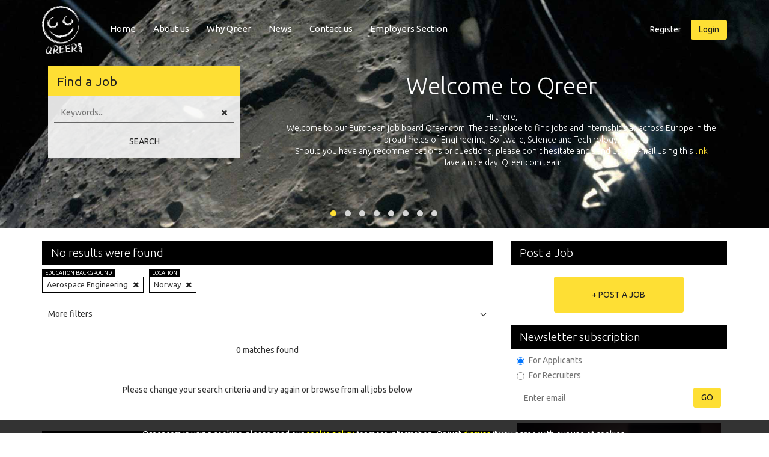

--- FILE ---
content_type: text/html; charset=UTF-8
request_url: https://www.qreer.com/engineering-jobs/aerospace-engineering/norway
body_size: 11860
content:
<!DOCTYPE html>
<html lang="en">
<head>
    <meta http-equiv="X-UA-Compatible" content="IE=edge">
    <meta name="viewport" content="width=device-width, initial-scale=1">
    <title> Aerospace Engineering Jobs in Norway</title>
    <meta name="keywords" content="jobs, technical, recruitment, european, vacancies, internships" />    <meta name="description" content="Qreer.com is a european-wide jobs board aimed at professional technical recruitment. Sign up for free." />    <meta http-equiv="Content-Type" content="text/html; charset=utf-8" />            <meta property="og:title" content=" Aerospace Engineering Jobs in Norway" />
        <meta property="og:type" content="website" />
        <meta property="og:url" content="https://www.qreer.com/engineering-jobs/aerospace-engineering/norway" />
        <meta property="og:image" content="https://www.qreer.com/img/square-logo.png" />
        <meta property="og:site_name" content="Qreer.com" />
        <meta property="twitter:image" content="https://www.qreer.com/img/square-logo.png" />
        
    <link rel="canonical" href="https://www.qreer.com/engineering-jobs/aerospace-engineering/norway" />        <script type="text/javascript">
        var base = '';
        var current_year = '2026';
        var controller = 'jobs';
        var countries = {"12":"Albania","13":"Andorra","14":"Armenia","15":"Austria","16":"Azerbaijan","17":"Belarus","10":"Belgium","18":"Bulgaria","19":"Croatia","20":"Cyprus","21":"Czech Republic","22":"Denmark","1":"England","23":"Estonia","24":"Finland","11":"France","25":"Georgia","6":"Germany","27":"Greece","26":"Hungary","28":"Iceland","4":"Ireland","29":"Italy","30":"Kazakhstan","31":"Latvia","32":"Liechtenstein","33":"Lithuania","34":"Luxembourg","35":"Macedonia","36":"Malta","37":"Moldova","38":"Monaco","39":"Montenegro","5":"Netherlands","40":"Norway","7":"Poland","9":"Portugal","41":"Romania","42":"Russia","43":"San Marino","2":"Scotland","44":"Serbia","45":"Slovakia","46":"Slovenia","8":"Spain","47":"Sweden","48":"Switzerland","49":"Turkey","50":"Ukraine","3":"Wales"};
        var candidateMode = false;        var m_auth = null;
        var m_flash= null;
    </script>
        <!-- Styles -->
    <link href="/css/screen.css" rel="stylesheet">

    <!-- HTML5 shim and Respond.js for IE8 support of HTML5 elements and media queries -->
    <!-- WARNING: Respond.js doesn't work if you view the page via file:// -->
    <!--[if lt IE 9]>
    <script src="https://oss.maxcdn.com/html5shiv/3.7.2/html5shiv.min.js"></script>
    <script src="https://oss.maxcdn.com/respond/1.4.2/respond.min.js"></script>
    <![endif]-->

</head>

<body>
    <script>
        (function(w,d,s,l,i){w[l]=w[l]||[];w[l].push({'gtm.start':
            new Date().getTime(),event:'gtm.js'});var f=d.getElementsByTagName(s)[0],
            j=d.createElement(s),dl=l!='dataLayer'?'&l='+l:'';j.async=true;j.src=
            'https://www.googletagmanager.com/gtm.js?id='+i+dl;f.parentNode.insertBefore(j,f);
        })(window,document,'script','dataLayer','GTM-WTFLK8Z');
    </script><noscript><iframe src="https://www.googletagmanager.com/ns.html?id=GTM-WTFLK8Z" height="0" width="0" style="display:none;visibility:hidden"></iframe></noscript>
    <div id="mobile-menu-block" class="mobile-menu">
        <a id="mobileMenuClose" class="mobile-close" href="javascript:void(0);"></a>
        <div class="mobile-user-prof">
            <div class="user-thumb">
	<a href="https://www.qreer.com" title="Qreer.com"><img src="/img/user-logout.png" alt="Qreer.com" title="Qreer.com" /></a>
</div>

<div class="user-login-links">
	<a href="/users/register" class="btn btn-primary btn-empty">Register</a>
	<div id="userMobLoginBox" class="btn btn-primary">Login</div>
</div>

<div class="login-box" id="mob-login-box">
	<form action="/users/login" name="login" id="userLoginMobile" novalidate="novalidate" method="post" accept-charset="utf-8"><div style="display:none;"><input type="hidden" name="_method" value="POST"/></div>	<div class="form-group">
		<input type="email" name="data[User][email]" title="Email" class="form-control" maxlength="255" required="required" placeholder="E-mail address" >
	</div>
	<div class="form-group">
		<input type="password" name="data[User][password]" title="Password" class="form-control" placeholder="Password" >
	</div>
	<div class="form-group">
		</div>
	<div class="row">
		<div class="col-xs-4">
			<button class="btn btn-primary" value="" type="submit">Login</button>
		</div>
		<div class="col-xs-8 pass-remind-box">
			<a href="/users/password-reminder">Forgot Password?</a>
		</div>
	</div>
	<div class="social-logins">
		<div class="social-text">Or use one of your social profiles</div>
		<a href="/users/social-profile/linkedin" title="LinkedIn" rel="nofollow"><div class="social-login-btn"><i class="fa fa-linkedin"></i></div></a>
		<a href="/users/social-profile/google" title="Google" rel="nofollow"><div class="social-login-btn"><i class="fa fa-google"></i></div></a>
		<a href="/users/social-profile/facebook" title="Facebook" rel="nofollow"><div class="social-login-btn"><i class="fa fa-facebook"></i></div></a>
	</div>
	</form>	<div class="mobile-login-close">Close <i class="fa fa-angle-down"></i></div>
</div>


<div>

</div>

        </div>
        <div class="mobile-nav">
            <ul>
                <li><a href="/">Home</a></li>
    <li><a href="/about">About us</a></li>
    <li><a href="/pages/view/13/why-choose-qreer">Why Qreer</a></li>
    <li><a href="http://blog.qreer.com">News</a></li>
    <li><a href="/contact">Contact us</a></li>
				<li><a href="/jobs/layout/agent">Employers Section</a></li>
		            </ul>
        </div>
    </div>
    <div id="wrapper">
        <header class="main">
            <nav class="navbar">
                <div class="container">
                    <div class="navbar-head">
                        <a id="mob-menu-ico" href="javascript: void(0);" class="menu-icon mobile-show"><i class="fa fa-navicon"></i></a>
                        <div class="logo"><a href="https://www.qreer.com" title="Qreer.com"><img src="/img/qreer-logo.png" height="80" alt="Qreer.com" title="Qreer.com" /></a></div>
                    </div>
                    <ul class="navbar-nav mobile-hide">
                            <li><a href="/">Home</a></li>
    <li><a href="/about">About us</a></li>
    <li><a href="/pages/view/13/why-choose-qreer">Why Qreer</a></li>
    <li><a href="http://blog.qreer.com">News</a></li>
    <li><a href="/contact">Contact us</a></li>
				<li><a href="/jobs/layout/agent">Employers Section</a></li>
		                    </ul>
                    <ul class="navbar-right mobile-hide">
    <li>
    	<a href="/users/register" class="btn btn-primary btn-empty">Register</a></li>
	<li class="top-login">
		<div id="userLoginBox" class="btn btn-primary">Login</div>
		<div class="login-box" id="login-box">
			<form action="/users/login" name="login" id="userLoginFormMain" novalidate="novalidate" method="post" accept-charset="utf-8"><div style="display:none;"><input type="hidden" name="_method" value="POST"/></div>			<div class="form-group">
				<input type="email" name="data[User][email]" title="Email" class="form-control" maxlength="255" required="required" placeholder="E-mail address" >
			</div>
			<div class="form-group">
				<input type="password" name="data[User][password]" title="Password" class="form-control" placeholder="Password" >
			</div>
			<div class="form-group">
						</div>
			<div class="row">
				<div class="col-xs-4">
					<button class="btn btn-primary" value="" type="submit">Login</button>
				</div>
				<div class="col-xs-8 pass-remind-box">
					<a href="/users/password-reminder">Forgot Password?</a>
				</div>
			</div>
			<div class="social-logins">
				<div class="social-text">Or use one of your social profiles</div>
				<a href="/users/social-profile/linkedin" title="LinkedIn" rel="nofollow"><div class="social-login-btn"><i class="fa fa-linkedin"></i></div></a>
				<a href="/users/social-profile/google" title="Google" rel="nofollow"><div class="social-login-btn"><i class="fa fa-google"></i></div></a>
				<a href="/users/social-profile/facebook" title="Facebook" rel="nofollow"><div class="social-login-btn"><i class="fa fa-facebook"></i></div></a>
			</div>
			</form>		</div>
    </li>
</ul>
                </div>
            </nav>
            <div class="container">
                <div class="row">
                    <div class="col-sm-12 col-md-4 search-container">
                        <div class="search-block keywordsearch">
                            <div class="search-head">
                                <h3>
                                                                        Find a Job
                                                                    </h3>
                            </div>
                            <div class="search-content">
                                <div class="inner-contents">
                                    <form class="top-form">
                                        <div class="form-group">
                                            <input type="text" class="form-control" id="keywordSearch" value="" placeholder="Keywords..." />
                                            <span class="home-clear-btn" id="keyword-clear-btn"><i class="fa fa-times"></i></span>
                                        </div>
                                        <p id="leftSearchError" style="display: none; font: 10px Helvetica; color: red;">minimum 4 chars please</p>
                                                                                <button type="button" id="submitAdvancedSearch" class="btn btn-default btn-empty btn-block">Search</button>
                                    </form>
                                </div>
                            </div>
                        </div>
                    </div>
                    <div class="col-md-8 mobile-hide slider-container">
                        <div class="owl-slider slider-load">
                                                    <div class="item">
                                <h3>Welcome to Qreer</h3>
                                <div class="description">
                                    Hi there,<br />
                                    Welcome to our European job board Qreer.com. The best place to find jobs and internships all across Europe in the broad fields of Engineering, Software, Science and Technology.<br />
                                    Should you have any recommendations or questions, please don’t hesitate and send us an e-mail using this<a href="/contact"> link</a><br />
                                    Have a nice day! Qreer.com team
                                </div>
                            </div>
                            <div class="item">
                                <h3>Exposure Qreer.com</h3>
                                <div class="description">
                                    Qreer.com has over 55.000 technical recruiters from leading companies all over Europe registered on its European platform with jobs and internships in Engineering, Software, Science &amp; Technology. Register and face the future with your own personal adventure!
                                </div>
                            </div>
                            <div class="item">
                                <h3>Upload your resume or CV</h3>
                                <div class="description">
                                    As an applicant or job seeker looking for new career opportunities, you can simply upload your resume and apply to positions at most leading companies all across Europe.
                                </div>
                            </div>
                            <div class="item">
                                <h3>Why use Qreer</h3>
                                <div class="description">
                                    Let’s not hesitate and start browsing for international careers in your own competence areas on our European platform. We offer you the chance to browse through over 150 technical specialties. Hey, is your specialty not there, just send us an e-mail <a href="/contact">here</a>.
                                </div>
                            </div>
                            <div class="item">
                                <h3>Civil Engineering Jobs &amp; Internships</h3>
                                <div class="description">
                                    One of the oldest forms of engineering and the backbone of our society is Civil Engineering or Construction / Structural Engineering. You design, construct and maintain bridges, roads or buildings and many more to make our life easier, faster and safer.<br />
                                    Are you looking for a challenging position in Civil engineering? Visit our Civil engineering pages <a href="/engineering-jobs/edubg:Civil_Engineering/">here</a> and you’ll find the job or internship you’re looking for.
                                </div>
                            </div>
                            <div class="item">
                                <h3>Aerospace Engineering Jobs &amp; Internships</h3>
                                <div class="description">
                                    Another direction out of the 18 showcased is the field of Aerospace. If you have a technical degree and are looking for an opportunity in Aerospace Science, Astrophysics, Aviation, Space Engineering, Space Technology, Planetary Science, Space Research, Rocket Science or related then you have found the best place to find the right job for you. Browse <a href="/engineering-jobs/edubg:Aerospace_Engineering/">here</a> for the latest jobs in Aerospace.
                                </div>
                            </div>
                            <div class="item">
                                <h3>Web Development / Software Engineering Jobs &amp; Internships</h3>
                                <div class="description">
                                    Software Engineering is just 1 of the 18 technical background that are showcased where specific jobs in for example web development all across Europe can be found with just 2 clicks. This can vary from App development, responsive website development or front-end and back-end jobs listed. You can conveniently search and apply to those matching your skillset and ambition.
                                </div>
                            </div>
                            <div class="item">
                                <h3>Internships in Engineering, Software, Science &amp; Technology</h3>
                                <div class="description">
                                    Our European platform allows you to search through the available internships at most leading companies all across Europe. You can select a country (Germany, Netherlands, Belgium, UK, Austria, Switzerland or any of the other European countries), an education level (BSc, MSc or PhD) or specialism and search for a related internship or graduation assignment in these sectors matching your skills or future ambition.
                                </div>
                            </div>

                                                </div>
                    </div>
                </div>
            </div>
            <div class="headInfo"></div>


            <div class="main" id="HeaderSlider">
                            </div>
            <div class="hero-container mobile-hide">
                <ul id="supersized"></ul>
            </div>
            <div class="superbg">
                <img src="/images/slide1.jpg" alt="">
            </div>
        </header>

        <!-- Main Content -->
        <div class="container">
            <div class="row">
                <div class="col-sm-12">
                    <div class="row">
    <div class="col-md-8">

        <section class="jobs-list" id="results">
            <div class="head-block">
    <h2>No results were found</h2>
</div>
<div class="active-filter">
    <span class="subject-theme">Education background</span>
    Aerospace Engineering    <a href="javascript:void(0);" class="close-btn" onclick="$('#eb1').children('a').click();"><i class="fa fa-times"></i></a>
</div>
<div class="active-filter">
    <span class="subject-theme">Location</span>
    Norway    <a href="javascript:void(0);" class="close-btn" onclick="$('#loc40').children('a').click();"><i class="fa fa-times"></i></a>
</div>
<div class="more-filters-container">
    <div class="more-filters-block">
        <div class="filters-container">
            <div class="search-options">
                <div class="menu-tabs container-fluid">
                    <div class="row">
                        <div class="col-xs-4"><a href="javascript:void(0)" title="All">All</a></div>
                        <div class="col-xs-4"><a href="javascript:void(0)" title="Jobs">Jobs</a></div>
                        <div class="col-xs-4"><a href="javascript:void(0)" title="Internships">Internships</a></div>
                    </div>
                </div>
                

<div class="header-filters" id="head-filters">
	<div class="browse" data-instant="1">
		<div class="main" title="edulvl">
			<div class="title">Education Level
				<div class="filter-ico">
					<i class="fa fa-ellipsis-v"></i>
				</div>
			</div>
			<div class="sub" id="edulvl">
				<div class="title">Education Level</div>
				<ul>
				<li title='Doctorate (PH.D)' id='el3'><a href="/engineering-jobs/doctorate-ph-d/aerospace-engineering/norway" title="Doctorate (PH.D)">Doctorate (PH.D)</a></li><li title='Postgraduate (Masters)' id='el2'><a href="/engineering-jobs/postgraduate-masters/aerospace-engineering/norway" title="Postgraduate (Masters)">Postgraduate (Masters)</a></li><li title='Undergraduate (Bachelors)' id='el1'><a href="/engineering-jobs/undergraduate-bachelors/aerospace-engineering/norway" title="Undergraduate (Bachelors)">Undergraduate (Bachelors)</a></li>				</ul>
			</div>
		</div>


		<div class="main" title="edubg">
			<div class="title">Education Background
				<div class="filter-ico">
					<i class="fa fa-ellipsis-v"></i>
				</div>
			</div>
			<div class="sub" id="edubg">
				<div class="title">Education Background</div>
				<ul>
				<li title='Aerospace Engineering' id='eb1'><a href="/engineering-jobs/aerospace-engineering/norway" title="Aerospace Engineering">Aerospace Engineering</a></li><li title='Agricultural Engineering' id='eb19'><a href="/engineering-jobs/agricultural-engineering/norway" title="Agricultural Engineering">Agricultural Engineering</a></li><li title='Architecture' id='eb21'><a href="/engineering-jobs/architecture/norway" title="Architecture">Architecture</a></li><li title='Automotive Engineering' id='eb20'><a href="/engineering-jobs/automotive-engineering/norway" title="Automotive Engineering">Automotive Engineering</a></li><li title='Biomedical Science' id='eb14'><a href="/engineering-jobs/biomedical-science/norway" title="Biomedical Science">Biomedical Science</a></li><li title='Business Engineering' id='eb17'><a href="/engineering-jobs/business-engineering/norway" title="Business Engineering">Business Engineering</a></li><li title='Chemical Engineering' id='eb8'><a href="/engineering-jobs/chemical-engineering/norway" title="Chemical Engineering">Chemical Engineering</a></li><li title='Civil Engineering' id='eb5'><a href="/engineering-jobs/civil-engineering/norway" title="Civil Engineering">Civil Engineering</a></li><li title='Electrical Engineering' id='eb7'><a href="/engineering-jobs/electrical-engineering/norway" title="Electrical Engineering">Electrical Engineering</a></li><li title='Environmental Engineering' id='eb23'><a href="/engineering-jobs/environmental-engineering/norway" title="Environmental Engineering">Environmental Engineering</a></li><li title='Healthcare Science' id='eb22'><a href="/engineering-jobs/healthcare-science/norway" title="Healthcare Science">Healthcare Science</a></li><li title='Industrial Engineering' id='eb11'><a href="/engineering-jobs/industrial-engineering/norway" title="Industrial Engineering">Industrial Engineering</a></li><li title='Marine Engineering' id='eb18'><a href="/engineering-jobs/marine-engineering/norway" title="Marine Engineering">Marine Engineering</a></li><li title='Mathematics' id='eb12'><a href="/engineering-jobs/mathematics/norway" title="Mathematics">Mathematics</a></li><li title='Mechanical Engineering' id='eb2'><a href="/engineering-jobs/mechanical-engineering/norway" title="Mechanical Engineering">Mechanical Engineering</a></li><li title='Mechatronics' id='eb13'><a href="/engineering-jobs/mechatronics/norway" title="Mechatronics">Mechatronics</a></li><li title='Micro / Nano Technology' id='eb15'><a href="/engineering-jobs/micro-nano-technology/norway" title="Micro / Nano Technology">Micro / Nano Technology</a></li><li title='Physics' id='eb9'><a href="/engineering-jobs/physics/norway" title="Physics">Physics</a></li><li title='Software Engineering' id='eb16'><a href="/engineering-jobs/software-engineering/norway" title="Software Engineering">Software Engineering</a></li>				</ul>
			</div>
		</div>

		<div class="main" title="spec">
			<div class="title">Specialty
				<div class="filter-ico">
					<i class="fa fa-ellipsis-v"></i>
				</div>
			</div>
			<div class="sub" id="spec">
				<div class="title">Specialty</div>
				<ul>
								</ul>
			</div>
		</div>

		<div class="main" title="exp">
			<div class="title">Experience
				<div class="filter-ico">
					<i class="fa fa-ellipsis-v"></i>
				</div>
			</div>
			<div class="sub" id="exp">
				<div class="title">Experience</div>
				<ul>
				<li title='0 - 2 years' id='ex1'><a href="javascript:void(0)">0 - 2 years</a></li><li title='2 - 5 years' id='ex2'><a href="javascript:void(0)">2 - 5 years</a></li><li title='5 - 10 Years' id='ex3'><a href="javascript:void(0)">5 - 10 Years</a></li><li title='10 - 15 years' id='ex4'><a href="javascript:void(0)">10 - 15 years</a></li><li title='> 15 years' id='ex5'><a href="javascript:void(0)">> 15 years</a></li>				</ul>
			</div>
		</div>

		<div class="main" title="loc">
			<div class="title">Location
				<div class="filter-ico">
					<i class="fa fa-ellipsis-v"></i>
				</div>
			</div>
			<div class="sub" id="loc">
				<div class="title">Location</div>
				<ul>
				<li title='Albania' id='loc12'><a href="/engineering-jobs/aerospace-engineering/albania" title="Albania">Albania</a></li><li title='Andorra' id='loc13'><a href="/engineering-jobs/aerospace-engineering/andorra" title="Andorra">Andorra</a></li><li title='Armenia' id='loc14'><a href="/engineering-jobs/aerospace-engineering/armenia" title="Armenia">Armenia</a></li><li title='Austria' id='loc15'><a href="/engineering-jobs/aerospace-engineering/austria" title="Austria">Austria</a></li><li title='Azerbaijan' id='loc16'><a href="/engineering-jobs/aerospace-engineering/azerbaijan" title="Azerbaijan">Azerbaijan</a></li><li title='Belarus' id='loc17'><a href="/engineering-jobs/aerospace-engineering/belarus" title="Belarus">Belarus</a></li><li title='Belgium' id='loc10'><a href="/engineering-jobs/aerospace-engineering/belgium" title="Belgium">Belgium</a></li><li title='Bulgaria' id='loc18'><a href="/engineering-jobs/aerospace-engineering/bulgaria" title="Bulgaria">Bulgaria</a></li><li title='Croatia' id='loc19'><a href="/engineering-jobs/aerospace-engineering/croatia" title="Croatia">Croatia</a></li><li title='Cyprus' id='loc20'><a href="/engineering-jobs/aerospace-engineering/cyprus" title="Cyprus">Cyprus</a></li><li title='Czech Republic' id='loc21'><a href="/engineering-jobs/aerospace-engineering/czech-republic" title="Czech Republic">Czech Republic</a></li><li title='Denmark' id='loc22'><a href="/engineering-jobs/aerospace-engineering/denmark" title="Denmark">Denmark</a></li><li title='England' id='loc1'><a href="/engineering-jobs/aerospace-engineering/england" title="England">England</a></li><li title='Estonia' id='loc23'><a href="/engineering-jobs/aerospace-engineering/estonia" title="Estonia">Estonia</a></li><li title='Finland' id='loc24'><a href="/engineering-jobs/aerospace-engineering/finland" title="Finland">Finland</a></li><li title='France' id='loc11'><a href="/engineering-jobs/aerospace-engineering/france" title="France">France</a></li><li title='Georgia' id='loc25'><a href="/engineering-jobs/aerospace-engineering/georgia" title="Georgia">Georgia</a></li><li title='Germany' id='loc6'><a href="/engineering-jobs/aerospace-engineering/germany" title="Germany">Germany</a></li><li title='Greece' id='loc27'><a href="/engineering-jobs/aerospace-engineering/greece" title="Greece">Greece</a></li><li title='Hungary' id='loc26'><a href="/engineering-jobs/aerospace-engineering/hungary" title="Hungary">Hungary</a></li><li title='Iceland' id='loc28'><a href="/engineering-jobs/aerospace-engineering/iceland" title="Iceland">Iceland</a></li><li title='Ireland' id='loc4'><a href="/engineering-jobs/aerospace-engineering/ireland" title="Ireland">Ireland</a></li><li title='Italy' id='loc29'><a href="/engineering-jobs/aerospace-engineering/italy" title="Italy">Italy</a></li><li title='Kazakhstan' id='loc30'><a href="/engineering-jobs/aerospace-engineering/kazakhstan" title="Kazakhstan">Kazakhstan</a></li><li title='Latvia' id='loc31'><a href="/engineering-jobs/aerospace-engineering/latvia" title="Latvia">Latvia</a></li><li title='Liechtenstein' id='loc32'><a href="/engineering-jobs/aerospace-engineering/liechtenstein" title="Liechtenstein">Liechtenstein</a></li><li title='Lithuania' id='loc33'><a href="/engineering-jobs/aerospace-engineering/lithuania" title="Lithuania">Lithuania</a></li><li title='Luxembourg' id='loc34'><a href="/engineering-jobs/aerospace-engineering/luxembourg" title="Luxembourg">Luxembourg</a></li><li title='Macedonia' id='loc35'><a href="/engineering-jobs/aerospace-engineering/macedonia" title="Macedonia">Macedonia</a></li><li title='Malta' id='loc36'><a href="/engineering-jobs/aerospace-engineering/malta" title="Malta">Malta</a></li><li title='Moldova' id='loc37'><a href="/engineering-jobs/aerospace-engineering/moldova" title="Moldova">Moldova</a></li><li title='Monaco' id='loc38'><a href="/engineering-jobs/aerospace-engineering/monaco" title="Monaco">Monaco</a></li><li title='Montenegro' id='loc39'><a href="/engineering-jobs/aerospace-engineering/montenegro" title="Montenegro">Montenegro</a></li><li title='Netherlands' id='loc5'><a href="/engineering-jobs/aerospace-engineering/netherlands" title="Netherlands">Netherlands</a></li><li title='Norway' id='loc40'><a href="/engineering-jobs/aerospace-engineering/norway" title="Norway">Norway</a></li><li title='Poland' id='loc7'><a href="/engineering-jobs/aerospace-engineering/poland" title="Poland">Poland</a></li><li title='Portugal' id='loc9'><a href="/engineering-jobs/aerospace-engineering/portugal" title="Portugal">Portugal</a></li><li title='Romania' id='loc41'><a href="/engineering-jobs/aerospace-engineering/romania" title="Romania">Romania</a></li><li title='Russia' id='loc42'><a href="/engineering-jobs/aerospace-engineering/russia" title="Russia">Russia</a></li><li title='San Marino' id='loc43'><a href="/engineering-jobs/aerospace-engineering/san-marino" title="San Marino">San Marino</a></li><li title='Scotland' id='loc2'><a href="/engineering-jobs/aerospace-engineering/scotland" title="Scotland">Scotland</a></li><li title='Serbia' id='loc44'><a href="/engineering-jobs/aerospace-engineering/serbia" title="Serbia">Serbia</a></li><li title='Slovakia' id='loc45'><a href="/engineering-jobs/aerospace-engineering/slovakia" title="Slovakia">Slovakia</a></li><li title='Slovenia' id='loc46'><a href="/engineering-jobs/aerospace-engineering/slovenia" title="Slovenia">Slovenia</a></li><li title='Spain' id='loc8'><a href="/engineering-jobs/aerospace-engineering/spain" title="Spain">Spain</a></li><li title='Sweden' id='loc47'><a href="/engineering-jobs/aerospace-engineering/sweden" title="Sweden">Sweden</a></li><li title='Switzerland' id='loc48'><a href="/engineering-jobs/aerospace-engineering/switzerland" title="Switzerland">Switzerland</a></li><li title='Turkey' id='loc49'><a href="/engineering-jobs/aerospace-engineering/turkey" title="Turkey">Turkey</a></li><li title='Ukraine' id='loc50'><a href="/engineering-jobs/aerospace-engineering/ukraine" title="Ukraine">Ukraine</a></li><li title='Wales' id='loc3'><a href="/engineering-jobs/aerospace-engineering/wales" title="Wales">Wales</a></li>				</ul>
			</div>
		</div>
	    	    	    			    	</div>
</div>
            </div>
        </div>
        <div class="more-filters filters-box-open">
            More filters <i class="fa fa-angle-down"></i>
        </div>
        <div class="more-filters filters-box-close">
            Less filters <i class="fa fa-angle-up"></i>
        </div>
    </div>
</div>
<div class="block-pad">
    <p class="center">0 matches found</p>
    <p>&nbsp;</p>
    <p class="center">Please change your search criteria and try again or browse from all jobs below</p>
</div>        	<header class="head-block">
                                    <h2 class="header-padded">Showing other vacancies</h2>
                        		<div class="form-inline head-buttons mobile-hide">
                    Date:
                    <select class="form-control input-sm navigational input-date-wide" title="date">
                        <option value="0">All</option>
                        <option value="1">Today</option>
                        <option value="7">Last Week</option>
                        <option value="30">Last Month</option>
                    </select>
            			
        		</div>
    		</header>
    		    		            <ul>
    		<li class="featured" itemscope itemtype="http://schema.org/JobPosting">
    <a class="job" href="/jobs/view/10808/configuration-management-expert#edubg%3AAerospace_Engineering%2Floc%3ANorway">
        <h3 itemprop="title">Configuration Management Expert 
        	        	<span class="job-save-btn " data-job-id="10808"><span class="job-save-to"><i class="fa fa-star-o"></i><span class="mobile-hide"> save</span></span><span class="job-save-de"><i class="fa fa-star"></i><span class="mobile-hide"> saved</span></span></span>
        	    	</h3>
        <span class="subtitle">
            <span itemprop="hiringOrganization" itemscope itemtype="http://schema.org/Organization">
                <span itemprop="name">ASML</span>                <meta itemprop="logo" content="https://www.qreer.com/img/users/company_logos/37549.jpg" />
                <meta itemprop="url" content="https://www.qreer.com/companies/view/37549/asml" />
            </span>
             - 
			<span itemprop="jobLocation" itemscope itemtype="http://schema.org/Place"><span itemprop="address" itemscope itemtype="http://schema.org/PostalAddress"><meta itemprop="addressRegion" content="Veldhoven" /><span itemprop="addressLocality">Veldhoven</span>, <span itemprop="addressCountry">Netherlands</span></span></span>
        </span>
        <div class="description">
            <div class="row">
                <div class="col-sm-9 desc-text" itemprop="description">
                    The Configuration Management team manages global configuration information,<br>enabling ASML to achieve excellent delivery performance at minimum cost. It<br>creates and controls m...                </div>
                <div class="col-sm-3 image">
                    <img src="//www.qreer.com/img/users/company_logos/b37549.jpg" alt="ASML" title="ASML" class="bw" /><img src="//www.qreer.com/img/users/company_logos/37549.jpg" alt="ASML" title="ASML" class="color" />                </div>
				            </div>
        </div>
    </a>
    <meta itemprop="url" content="https://www.qreer.com/jobs/view/10808/configuration-management-expert" />
    <meta itemprop="datePosted" content="2018-11-13" />
    <meta itemprop="employmentType" content="FULL_TIME" />
</li><li class="" itemscope itemtype="http://schema.org/JobPosting">
    <a class="job" href="/jobs/view/10809/cs-lean-expert-japan#edubg%3AAerospace_Engineering%2Floc%3ANorway">
        <h3 itemprop="title">CS LEAN Expert Japan 
        	        	<span class="job-save-btn " data-job-id="10809"><span class="job-save-to"><i class="fa fa-star-o"></i><span class="mobile-hide"> save</span></span><span class="job-save-de"><i class="fa fa-star"></i><span class="mobile-hide"> saved</span></span></span>
        	    	</h3>
        <span class="subtitle">
            <span itemprop="hiringOrganization" itemscope itemtype="http://schema.org/Organization">
                <span itemprop="name">ASML</span>                <meta itemprop="logo" content="https://www.qreer.com/img/users/company_logos/37549.jpg" />
                <meta itemprop="url" content="https://www.qreer.com/companies/view/37549/asml" />
            </span>
             - 
			<span itemprop="jobLocation" itemscope itemtype="http://schema.org/Place"><span itemprop="address" itemscope itemtype="http://schema.org/PostalAddress"><meta itemprop="addressRegion" content="Yokkaichi" /><span itemprop="addressLocality">Yokkaichi</span>, <span itemprop="addressCountry">Japan</span></span></span>
        </span>
        <div class="description">
            <div class="row">
                <div class="col-sm-9 desc-text" itemprop="description">
                    The ASML Customer Support (CS) Organization is responsible to provid support to ASML customers at the customer location. ...                </div>
                <div class="col-sm-3 image">
                    <img src="//www.qreer.com/img/users/company_logos/b37549.jpg" alt="ASML" title="ASML" class="bw" /><img src="//www.qreer.com/img/users/company_logos/37549.jpg" alt="ASML" title="ASML" class="color" />                </div>
				            </div>
        </div>
    </a>
    <meta itemprop="url" content="https://www.qreer.com/jobs/view/10809/cs-lean-expert-japan" />
    <meta itemprop="datePosted" content="2018-11-13" />
    <meta itemprop="employmentType" content="FULL_TIME" />
</li><li class="" itemscope itemtype="http://schema.org/JobPosting">
    <a class="job" href="/jobs/view/10812/npi-manufacturing-engineer#edubg%3AAerospace_Engineering%2Floc%3ANorway">
        <h3 itemprop="title">NPI Manufacturing engineer 
        	        	<span class="job-save-btn " data-job-id="10812"><span class="job-save-to"><i class="fa fa-star-o"></i><span class="mobile-hide"> save</span></span><span class="job-save-de"><i class="fa fa-star"></i><span class="mobile-hide"> saved</span></span></span>
        	    	</h3>
        <span class="subtitle">
            <span itemprop="hiringOrganization" itemscope itemtype="http://schema.org/Organization">
                <span itemprop="name">ASML</span>                <meta itemprop="logo" content="https://www.qreer.com/img/users/company_logos/37549.jpg" />
                <meta itemprop="url" content="https://www.qreer.com/companies/view/37549/asml" />
            </span>
             - 
			<span itemprop="jobLocation" itemscope itemtype="http://schema.org/Place"><span itemprop="address" itemscope itemtype="http://schema.org/PostalAddress"><meta itemprop="addressRegion" content="Veldhoven" /><span itemprop="addressLocality">Veldhoven</span>, <span itemprop="addressCountry">Netherlands</span></span></span>
        </span>
        <div class="description">
            <div class="row">
                <div class="col-sm-9 desc-text" itemprop="description">
                    ASML brings together the most creative minds in science and technology to develop lithography machines that are key to producing faster, cheaper, more energy-efficient microchips. ...                </div>
                <div class="col-sm-3 image">
                    <img src="//www.qreer.com/img/users/company_logos/b37549.jpg" alt="ASML" title="ASML" class="bw" /><img src="//www.qreer.com/img/users/company_logos/37549.jpg" alt="ASML" title="ASML" class="color" />                </div>
				            </div>
        </div>
    </a>
    <meta itemprop="url" content="https://www.qreer.com/jobs/view/10812/npi-manufacturing-engineer" />
    <meta itemprop="datePosted" content="2018-11-13" />
    <meta itemprop="employmentType" content="FULL_TIME" />
</li><li class="featured" itemscope itemtype="http://schema.org/JobPosting">
    <a class="job" href="/jobs/view/10829/system-tolerance-expert#edubg%3AAerospace_Engineering%2Floc%3ANorway">
        <h3 itemprop="title">System tolerance expert 
        	        	<span class="job-save-btn " data-job-id="10829"><span class="job-save-to"><i class="fa fa-star-o"></i><span class="mobile-hide"> save</span></span><span class="job-save-de"><i class="fa fa-star"></i><span class="mobile-hide"> saved</span></span></span>
        	    	</h3>
        <span class="subtitle">
            <span itemprop="hiringOrganization" itemscope itemtype="http://schema.org/Organization">
                <span itemprop="name">ASML</span>                <meta itemprop="logo" content="https://www.qreer.com/img/users/company_logos/37549.jpg" />
                <meta itemprop="url" content="https://www.qreer.com/companies/view/37549/asml" />
            </span>
             - 
			<span itemprop="jobLocation" itemscope itemtype="http://schema.org/Place"><span itemprop="address" itemscope itemtype="http://schema.org/PostalAddress"><meta itemprop="addressRegion" content="Veldhoven" /><span itemprop="addressLocality">Veldhoven</span>, <span itemprop="addressCountry">Netherlands</span></span></span>
        </span>
        <div class="description">
            <div class="row">
                <div class="col-sm-9 desc-text" itemprop="description">
                    Are you analytically strong while having broad machine interest? Can you do detailed analysis, while keeping overview and remaining pragmatic? You have good sense for manufacturabi...                </div>
                <div class="col-sm-3 image">
                    <img src="//www.qreer.com/img/users/company_logos/b37549.jpg" alt="ASML" title="ASML" class="bw" /><img src="//www.qreer.com/img/users/company_logos/37549.jpg" alt="ASML" title="ASML" class="color" />                </div>
				            </div>
        </div>
    </a>
    <meta itemprop="url" content="https://www.qreer.com/jobs/view/10829/system-tolerance-expert" />
    <meta itemprop="datePosted" content="2018-11-13" />
    <meta itemprop="employmentType" content="FULL_TIME" />
</li><li class="featured" itemscope itemtype="http://schema.org/JobPosting">
    <a class="job" href="/jobs/view/11707/mechanical-development-electrical-actuator-design-engineer#edubg%3AAerospace_Engineering%2Floc%3ANorway">
        <h3 itemprop="title">Mechanical Development Electrical Actuator Design Engineer 
        	        	<span class="job-save-btn " data-job-id="11707"><span class="job-save-to"><i class="fa fa-star-o"></i><span class="mobile-hide"> save</span></span><span class="job-save-de"><i class="fa fa-star"></i><span class="mobile-hide"> saved</span></span></span>
        	    	</h3>
        <span class="subtitle">
            <span itemprop="hiringOrganization" itemscope itemtype="http://schema.org/Organization">
                <span itemprop="name">ASML</span>                <meta itemprop="logo" content="https://www.qreer.com/img/users/company_logos/37549.jpg" />
                <meta itemprop="url" content="https://www.qreer.com/companies/view/37549/asml" />
            </span>
             - 
			<span itemprop="jobLocation" itemscope itemtype="http://schema.org/Place"><span itemprop="address" itemscope itemtype="http://schema.org/PostalAddress"><meta itemprop="addressRegion" content="Wilton - CT" /><span itemprop="addressLocality">Wilton - CT</span>, <span itemprop="addressCountry">United States</span></span></span>
        </span>
        <div class="description">
            <div class="row">
                <div class="col-sm-9 desc-text" itemprop="description">
                    ASML US, LP brings together the most creative minds in science and technology to develop lithography machines that are key to producing faster, cheaper, more energy-efficient micro...                </div>
                <div class="col-sm-3 image">
                    <img src="//www.qreer.com/img/users/company_logos/b37549.jpg" alt="ASML" title="ASML" class="bw" /><img src="//www.qreer.com/img/users/company_logos/37549.jpg" alt="ASML" title="ASML" class="color" />                </div>
				            </div>
        </div>
    </a>
    <meta itemprop="url" content="https://www.qreer.com/jobs/view/11707/mechanical-development-electrical-actuator-design-engineer" />
    <meta itemprop="datePosted" content="2018-11-14" />
    <meta itemprop="employmentType" content="FULL_TIME" />
</li><li class="" itemscope itemtype="http://schema.org/JobPosting">
    <a class="job" href="/jobs/view/11740/team-lead-technical-supplier-engineering-mechanics#edubg%3AAerospace_Engineering%2Floc%3ANorway">
        <h3 itemprop="title">Team Lead - Technical Supplier Engineering Mechanics 
        	        	<span class="job-save-btn " data-job-id="11740"><span class="job-save-to"><i class="fa fa-star-o"></i><span class="mobile-hide"> save</span></span><span class="job-save-de"><i class="fa fa-star"></i><span class="mobile-hide"> saved</span></span></span>
        	    	</h3>
        <span class="subtitle">
            <span itemprop="hiringOrganization" itemscope itemtype="http://schema.org/Organization">
                <span itemprop="name">ASML</span>                <meta itemprop="logo" content="https://www.qreer.com/img/users/company_logos/37549.jpg" />
                <meta itemprop="url" content="https://www.qreer.com/companies/view/37549/asml" />
            </span>
             - 
			<span itemprop="jobLocation" itemscope itemtype="http://schema.org/Place"><span itemprop="address" itemscope itemtype="http://schema.org/PostalAddress"><meta itemprop="addressRegion" content="Veldhoven" /><span itemprop="addressLocality">Veldhoven</span>, <span itemprop="addressCountry">Netherlands</span></span></span>
        </span>
        <div class="description">
            <div class="row">
                <div class="col-sm-9 desc-text" itemprop="description">
                    Do you enjoy mastering the technical complexities of a future precision-engineered mechanical module? Would you also enjoy liaising between an ASML development team and an outside ...                </div>
                <div class="col-sm-3 image">
                    <img src="//www.qreer.com/img/users/company_logos/b37549.jpg" alt="ASML" title="ASML" class="bw" /><img src="//www.qreer.com/img/users/company_logos/37549.jpg" alt="ASML" title="ASML" class="color" />                </div>
				            </div>
        </div>
    </a>
    <meta itemprop="url" content="https://www.qreer.com/jobs/view/11740/team-lead-technical-supplier-engineering-mechanics" />
    <meta itemprop="datePosted" content="2018-11-14" />
    <meta itemprop="employmentType" content="FULL_TIME" />
</li><li class="featured" itemscope itemtype="http://schema.org/JobPosting">
    <a class="job" href="/jobs/view/11774/system-engineer-patterning-control#edubg%3AAerospace_Engineering%2Floc%3ANorway">
        <h3 itemprop="title">System Engineer Patterning Control 
        	        	<span class="job-save-btn " data-job-id="11774"><span class="job-save-to"><i class="fa fa-star-o"></i><span class="mobile-hide"> save</span></span><span class="job-save-de"><i class="fa fa-star"></i><span class="mobile-hide"> saved</span></span></span>
        	    	</h3>
        <span class="subtitle">
            <span itemprop="hiringOrganization" itemscope itemtype="http://schema.org/Organization">
                <span itemprop="name">ASML</span>                <meta itemprop="logo" content="https://www.qreer.com/img/users/company_logos/37549.jpg" />
                <meta itemprop="url" content="https://www.qreer.com/companies/view/37549/asml" />
            </span>
             - 
			<span itemprop="jobLocation" itemscope itemtype="http://schema.org/Place"><span itemprop="address" itemscope itemtype="http://schema.org/PostalAddress"><meta itemprop="addressRegion" content="Veldhoven" /><span itemprop="addressLocality">Veldhoven</span>, <span itemprop="addressCountry">Netherlands</span></span></span>
        </span>
        <div class="description">
            <div class="row">
                <div class="col-sm-9 desc-text" itemprop="description">
                    ASML is looking for semiconductor professionals with deep knowledge on process integration, good understanding of etch, deposition, and lithography processes, experience in ASML cu...                </div>
                <div class="col-sm-3 image">
                    <img src="//www.qreer.com/img/users/company_logos/b37549.jpg" alt="ASML" title="ASML" class="bw" /><img src="//www.qreer.com/img/users/company_logos/37549.jpg" alt="ASML" title="ASML" class="color" />                </div>
				            </div>
        </div>
    </a>
    <meta itemprop="url" content="https://www.qreer.com/jobs/view/11774/system-engineer-patterning-control" />
    <meta itemprop="datePosted" content="2018-11-14" />
    <meta itemprop="employmentType" content="FULL_TIME" />
</li><li class="" itemscope itemtype="http://schema.org/JobPosting">
    <a class="job" href="/jobs/view/11789/architect-production-module-owner#edubg%3AAerospace_Engineering%2Floc%3ANorway">
        <h3 itemprop="title">Architect/ Production module owner 
        	        	<span class="job-save-btn " data-job-id="11789"><span class="job-save-to"><i class="fa fa-star-o"></i><span class="mobile-hide"> save</span></span><span class="job-save-de"><i class="fa fa-star"></i><span class="mobile-hide"> saved</span></span></span>
        	    	</h3>
        <span class="subtitle">
            <span itemprop="hiringOrganization" itemscope itemtype="http://schema.org/Organization">
                <span itemprop="name">ASML</span>                <meta itemprop="logo" content="https://www.qreer.com/img/users/company_logos/37549.jpg" />
                <meta itemprop="url" content="https://www.qreer.com/companies/view/37549/asml" />
            </span>
             - 
			<span itemprop="jobLocation" itemscope itemtype="http://schema.org/Place"><span itemprop="address" itemscope itemtype="http://schema.org/PostalAddress"><meta itemprop="addressRegion" content="Veldhoven" /><span itemprop="addressLocality">Veldhoven</span>, <span itemprop="addressCountry">Netherlands</span></span></span>
        </span>
        <div class="description">
            <div class="row">
                <div class="col-sm-9 desc-text" itemprop="description">
                    For the NXE3500 the manufacturability and availability will be more important than ever. To achieve this we need architects that feel really owner of a large module on all aspects:...                </div>
                <div class="col-sm-3 image">
                    <img src="//www.qreer.com/img/users/company_logos/b37549.jpg" alt="ASML" title="ASML" class="bw" /><img src="//www.qreer.com/img/users/company_logos/37549.jpg" alt="ASML" title="ASML" class="color" />                </div>
				            </div>
        </div>
    </a>
    <meta itemprop="url" content="https://www.qreer.com/jobs/view/11789/architect-production-module-owner" />
    <meta itemprop="datePosted" content="2018-11-15" />
    <meta itemprop="employmentType" content="FULL_TIME" />
</li><li class="" itemscope itemtype="http://schema.org/JobPosting">
    <a class="job" href="/jobs/view/11800/optical-fabrication-production-shift-manager-2nd-shift#edubg%3AAerospace_Engineering%2Floc%3ANorway">
        <h3 itemprop="title">Optical Fabrication Production Shift Manager (2nd Shift) 
        	        	<span class="job-save-btn " data-job-id="11800"><span class="job-save-to"><i class="fa fa-star-o"></i><span class="mobile-hide"> save</span></span><span class="job-save-de"><i class="fa fa-star"></i><span class="mobile-hide"> saved</span></span></span>
        	    	</h3>
        <span class="subtitle">
            <span itemprop="hiringOrganization" itemscope itemtype="http://schema.org/Organization">
                <span itemprop="name">ASML</span>                <meta itemprop="logo" content="https://www.qreer.com/img/users/company_logos/37549.jpg" />
                <meta itemprop="url" content="https://www.qreer.com/companies/view/37549/asml" />
            </span>
             - 
			<span itemprop="jobLocation" itemscope itemtype="http://schema.org/Place"><span itemprop="address" itemscope itemtype="http://schema.org/PostalAddress"><meta itemprop="addressRegion" content="Wilton - CT" /><span itemprop="addressLocality">Wilton - CT</span>, <span itemprop="addressCountry">United States</span></span></span>
        </span>
        <div class="description">
            <div class="row">
                <div class="col-sm-9 desc-text" itemprop="description">
                    ASML brings together the most creative minds in science and technology to develop lithography machines that are key to producing faster, cheaper, more energy-efficient microchips. ...                </div>
                <div class="col-sm-3 image">
                    <img src="//www.qreer.com/img/users/company_logos/b37549.jpg" alt="ASML" title="ASML" class="bw" /><img src="//www.qreer.com/img/users/company_logos/37549.jpg" alt="ASML" title="ASML" class="color" />                </div>
				            </div>
        </div>
    </a>
    <meta itemprop="url" content="https://www.qreer.com/jobs/view/11800/optical-fabrication-production-shift-manager-2nd-shift" />
    <meta itemprop="datePosted" content="2018-11-15" />
    <meta itemprop="employmentType" content="FULL_TIME" />
</li><li class="" itemscope itemtype="http://schema.org/JobPosting">
    <a class="job" href="/jobs/view/11834/mechatronics-design-engineer#edubg%3AAerospace_Engineering%2Floc%3ANorway">
        <h3 itemprop="title">Mechatronics Design Engineer 
        	        	<span class="job-save-btn " data-job-id="11834"><span class="job-save-to"><i class="fa fa-star-o"></i><span class="mobile-hide"> save</span></span><span class="job-save-de"><i class="fa fa-star"></i><span class="mobile-hide"> saved</span></span></span>
        	    	</h3>
        <span class="subtitle">
            <span itemprop="hiringOrganization" itemscope itemtype="http://schema.org/Organization">
                <span itemprop="name">ASML</span>                <meta itemprop="logo" content="https://www.qreer.com/img/users/company_logos/37549.jpg" />
                <meta itemprop="url" content="https://www.qreer.com/companies/view/37549/asml" />
            </span>
             - 
			<span itemprop="jobLocation" itemscope itemtype="http://schema.org/Place"><span itemprop="address" itemscope itemtype="http://schema.org/PostalAddress"><meta itemprop="addressRegion" content="Wilton - CT" /><span itemprop="addressLocality">Wilton - CT</span>, <span itemprop="addressCountry">United States</span></span></span>
        </span>
        <div class="description">
            <div class="row">
                <div class="col-sm-9 desc-text" itemprop="description">
                    ASML brings together the most creative minds in science and technology to develop lithography machines that are key to producing faster, cheaper, more energy-efficient microchips. ...                </div>
                <div class="col-sm-3 image">
                    <img src="//www.qreer.com/img/users/company_logos/b37549.jpg" alt="ASML" title="ASML" class="bw" /><img src="//www.qreer.com/img/users/company_logos/37549.jpg" alt="ASML" title="ASML" class="color" />                </div>
				            </div>
        </div>
    </a>
    <meta itemprop="url" content="https://www.qreer.com/jobs/view/11834/mechatronics-design-engineer" />
    <meta itemprop="datePosted" content="2018-11-15" />
    <meta itemprop="employmentType" content="FULL_TIME" />
</li>            </ul>


                        <ul>
        		                </ul>

        </section>

        

        	<div class="pagination">
        		<ul>
        		<li class="disabled prev">Previous</li>        		<li class="current num">1</li><li class="num"><a href="/engineering-jobs/aerospace-engineering/norway/edubg:Aerospace_Engineering/loc:Norway/page:2?url=engineering-jobs%2Faerospace-engineering%2Fnorway">2</a></li><li class="num"><a href="/engineering-jobs/aerospace-engineering/norway/edubg:Aerospace_Engineering/loc:Norway/page:3?url=engineering-jobs%2Faerospace-engineering%2Fnorway">3</a></li><li class="num"><a href="/engineering-jobs/aerospace-engineering/norway/edubg:Aerospace_Engineering/loc:Norway/page:4?url=engineering-jobs%2Faerospace-engineering%2Fnorway">4</a></li><li class="num"><a href="/engineering-jobs/aerospace-engineering/norway/edubg:Aerospace_Engineering/loc:Norway/page:5?url=engineering-jobs%2Faerospace-engineering%2Fnorway">5</a></li><li class="num"><a href="/engineering-jobs/aerospace-engineering/norway/edubg:Aerospace_Engineering/loc:Norway/page:6?url=engineering-jobs%2Faerospace-engineering%2Fnorway">6</a></li><li class="num"><a href="/engineering-jobs/aerospace-engineering/norway/edubg:Aerospace_Engineering/loc:Norway/page:7?url=engineering-jobs%2Faerospace-engineering%2Fnorway">7</a></li><li class="num"><a href="/engineering-jobs/aerospace-engineering/norway/edubg:Aerospace_Engineering/loc:Norway/page:8?url=engineering-jobs%2Faerospace-engineering%2Fnorway">8</a></li><li class="num"><a href="/engineering-jobs/aerospace-engineering/norway/edubg:Aerospace_Engineering/loc:Norway/page:9?url=engineering-jobs%2Faerospace-engineering%2Fnorway">9</a></li>        		<li class="next"><a href="/engineering-jobs/aerospace-engineering/norway/edubg:Aerospace_Engineering/loc:Norway/page:2?url=engineering-jobs%2Faerospace-engineering%2Fnorway" rel="next">Next</a></li>
        		</ul>
        		</div>

        		
    </div>
    <div class="col-sm-12 col-md-4">
        <div class="row">
            <div class="savesearch " style="display:none;">
	<form id="saveSearchForm" action="/cron_mailers" method="post">
		<input type="hidden" name="data[Search][json]" value='[]' />
		<input type="submit" id="saveSearchSubmit" value="" />
	</form>
</div>



<section class="col-sm-6 col-md-12 side-block ">
    <header class="head-block">
        <h2>Post a Job</h2>
    </header>
    <div style="width: 100%; text-align:center">
        <a href="/purchase-credits"><button type="button" class="btn btn-primary" style="width: 60%; height: 60px; margin-top: 20px">+ Post a Job</button></a>
    </div>
</section>

<section class="col-sm-6 col-md-12 side-block ">
    <header class="head-block">
        <h2>Newsletter subscription</h2>
    </header>
    <form action="https://qreer.us2.list-manage.com/subscribe/post" method="post" class="inside-content">
		<input type="hidden" name="u" value="e14a846cc9083b04c550a22a7">
		<input type="hidden" name="id" value="66691990f5">
        <div class="radio">
            <label>
                <input type="radio" name="group[6621]" value="1" id="subscribeApp" checked="checked" />
                For Applicants
            </label>
        </div>
        <div class="radio">
            <label>
                <input type="radio" name="group[6621]" value="2" id="subscribeRec" />
                For Recruiters
            </label>
        </div>
        <div class="inline-fields">
            <div class="form-group">
                <input type="email" class="form-control" name="MERGE0" id="MERGE0" placeholder="Enter email">
            </div>
            <button type="submit" class="btn btn-primary">Go</button>
        </div>
    </form>
</section>

<div class="col-md-12 side-image mobile-hide">
<a href="/engineering-jobs/software-engineering"><img src="/img/side/side-image2.jpg" alt="IT jobs" /></a></div>

<script type="text/javascript">
    var specialty_map = [];
    </script>



<div class="eventsheader" style="display:none;">Events / Fairs Registration</div>
<div class="events" style="display:none;">
<a href="/madrid" class="button" style="margin:5px auto">Madrid</a><a href="/edinburgh" class="button" style="margin:5px auto">Edinburgh</a><a href="/dublin" class="button" style="margin:5px auto">Dublin</a></div>
<div class="col-md-12 home-cloud mobile-hide">
	<div class="tags" style="margin-top: 20px; text-align: justify">
         
        <span style="font-size: 8.6px;"><a href="https://www.qreer.com/browse/keyword:Embedded">Embedded</a></span> 
         
        <span style="font-size: 11.84px;"><a href="https://www.qreer.com/browse/keyword:Physics">Physics</a></span> 
         
        <span style="font-size: 8.84px;"><a href="https://www.qreer.com/browse/keyword:Software+Engineer">Software Engineer</a></span> 
         
        <span style="font-size: 8.72px;"><a href="https://www.qreer.com/browse/keyword:Software">Software</a></span> 
         
        <span style="font-size: 9.44px;"><a href="https://www.qreer.com/browse/keyword:Intern">Intern</a></span> 
         
        <span style="font-size: 20px;"><a href="https://www.qreer.com/browse/keyword:Mechanical+Engineer">Mechanical Engineer</a></span> 
         
        <span style="font-size: 10.04px;"><a href="https://www.qreer.com/browse/keyword:Engineer">Engineer</a></span> 
         
        <span style="font-size: 9.56px;"><a href="https://www.qreer.com/browse/keyword:Automotive">Automotive</a></span> 
         
        <span style="font-size: 8.12px;"><a href="https://www.qreer.com/browse/keyword:Graduate">Graduate</a></span> 
         
        <span style="font-size: 8.96px;"><a href="https://www.qreer.com/browse/keyword:Chemical+Engineering">Chemical Engineering</a></span> 
         
        <span style="font-size: 8.96px;"><a href="https://www.qreer.com/browse/keyword:Electrical">Electrical</a></span> 
         
        <span style="font-size: 8.24px;"><a href="https://www.qreer.com/browse/keyword:Piping">Piping</a></span> 
         
        <span style="font-size: 9.08px;"><a href="https://www.qreer.com/browse/keyword:Bentley">Bentley</a></span> 
         
        <span style="font-size: 8px;"><a href="https://www.qreer.com/browse/keyword:Image+Processing">Image Processing</a></span> 
         
        <span style="font-size: 8px;"><a href="https://www.qreer.com/browse/keyword:User+Experience">User Experience</a></span> 
         
        <span style="font-size: 8px;"><a href="https://www.qreer.com/browse/keyword:Chemical">Chemical</a></span> 
         
        <span style="font-size: 8.84px;"><a href="https://www.qreer.com/browse/keyword:Cfd">Cfd</a></span> 
         
        <span style="font-size: 8.12px;"><a href="https://www.qreer.com/browse/keyword:Goodgame">Goodgame</a></span> 
         
        <span style="font-size: 8.24px;"><a href="https://www.qreer.com/browse/keyword:Toyota">Toyota</a></span> 
         
        <span style="font-size: 8.72px;"><a href="https://www.qreer.com/browse/keyword:Chemistry">Chemistry</a></span> 
         
        <span style="font-size: 8.12px;"><a href="https://www.qreer.com/browse/keyword:Optics">Optics</a></span> 
         
        <span style="font-size: 8.12px;"><a href="https://www.qreer.com/browse/keyword:Software+Testing">Software Testing</a></span> 
         
        <span style="font-size: 9.2px;"><a href="https://www.qreer.com/browse/keyword:Materials+Engineer">Materials Engineer</a></span> 
         
        <span style="font-size: 8.24px;"><a href="https://www.qreer.com/browse/keyword:Phd">Phd</a></span> 
         
        <span style="font-size: 8.96px;"><a href="https://www.qreer.com/browse/keyword:Aerospace">Aerospace</a></span> 
         
        <span style="font-size: 10.4px;"><a href="https://www.qreer.com/browse/keyword:Project+Manager">Project Manager</a></span> 
         
        <span style="font-size: 9.68px;"><a href="https://www.qreer.com/browse/keyword:Design+Engineer">Design Engineer</a></span> 
         
        <span style="font-size: 10.28px;"><a href="https://www.qreer.com/browse/keyword:Process+Engineer">Process Engineer</a></span> 
         
        <span style="font-size: 8.36px;"><a href="https://www.qreer.com/browse/keyword:Quality">Quality</a></span> 
         
        <span style="font-size: 10.04px;"><a href="https://www.qreer.com/browse/keyword:Mechanical">Mechanical</a></span> 
         
        <span style="font-size: 8.6px;"><a href="https://www.qreer.com/browse/keyword:Stress+Engineer">Stress Engineer</a></span> 
         
        <span style="font-size: 13.88px;"><a href="https://www.qreer.com/browse/keyword:Electrical+Engineer">Electrical Engineer</a></span> 
         
        <span style="font-size: 10.16px;"><a href="https://www.qreer.com/browse/keyword:Internship">Internship</a></span> 
         
        <span style="font-size: 8.72px;"><a href="https://www.qreer.com/browse/keyword:Civil+Engineering">Civil Engineering</a></span> 
         
        <span style="font-size: 8.96px;"><a href="https://www.qreer.com/browse/keyword:Graduate+Electrical+Engineer">Graduate Electrical Engineer</a></span> 
         
        <span style="font-size: 8.12px;"><a href="https://www.qreer.com/browse/keyword:Energy">Energy</a></span> 
         
        <span style="font-size: 9.8px;"><a href="https://www.qreer.com/browse/keyword:Java">Java</a></span> 
         
        <span style="font-size: 16.64px;"><a href="https://www.qreer.com/browse/keyword:Civil+Engineer">Civil Engineer</a></span> 
         
        <span style="font-size: 8.12px;"><a href="https://www.qreer.com/browse/keyword:Civil">Civil</a></span> 
         
        <span style="font-size: 13.52px;"><a href="https://www.qreer.com/browse/keyword:Chemical+Engineer">Chemical Engineer</a></span> 
        </div></div>

<section class="col-sm-12 side-block ">
    <header class="head-block">
        <h2>News</h2>
        <a href="http://blog.qreer.com" target="_blank" class="mobile-hide">View more &raquo;</a>
    </header>
    <ul class="news-list">
		    </ul>
</section>
        </div>
    </div>
</div>
                </div>
            </div>
        </div>


            <footer class="main">
        <div class="container">
            <div class="row">
                <div class="col-sm-3">
                    <div class="footer-logo"><a href="/"><img src="/img/qreer-logo.png" height="80" alt="Qreer.com" /></a></div>
                    <p>European wide technical job board in engineering &amp; technology</p>
                    <div class="qreer-social">
                        <a href="https://www.facebook.com/Qreer" title="Follow us on Facebook!" target="_blank"><i class="fa fa-facebook fa-2x"></i></a>
                        <a href="https://twitter.com/qreer" title="Follow us on Twitter!" target="_blank"><i class="fa fa-twitter fa-2x"></i></a>
                        <a href="https://www.linkedin.com/company/qreer" title="Follow us on LinkedIn!" target="_blank"><i class="fa fa-linkedin fa-2x"></i></a>
                        <a href="https://plus.google.com/+Qreer" title="Follow us on Google+!" target="_blank"><i class="fa fa-google fa-2x"></i></a>
                        <a href="https://www.viadeo.com/en/company/qreer-com" title="Follow us on Viadeo!" target="_blank"><i class="fa fa-viadeo fa-2x"></i></a>
                        <a href="https://nl.pinterest.com/qreer/" title="Follow us on Pinterest!" target="_blank"><i class="fa fa-pinterest-p fa-2x"></i></a>
                        <a href="https://www.xing.com/companies/qreer.com" title="Follow us on Xing!" target="_blank"><i class="fa fa-xing fa-2x"></i></a>
                        <a href="https://www.instagram.com/qreer/" title="Follow us on Instagram!" target="_blank"><i class="fa fa-instagram fa-2x"></i></a>
                    </div>
                </div>
                                <div class="col-sm-3">
                  <h4>Most popular links</h4>
                  <ul class="menulist">
                                        <li><a href="https://www.qreer.com/engineering-jobs/mechanical-engineering" title="Mechanical engineering jobs"><i class="fa fa-arrow-right"></i> Mechanical engineering jobs</a></li>
                                        <li><a href="https://www.qreer.com/engineering-jobs/electrical-engineering" title="Electrical engineering jobs"><i class="fa fa-arrow-right"></i> Electrical engineering jobs</a></li>
                                        <li><a href="https://www.qreer.com/engineering-jobs/physics" title="Physics engineering jobs"><i class="fa fa-arrow-right"></i> Physics engineering jobs</a></li>
                                        <li><a href="https://www.qreer.com/engineering-jobs/germany" title="Engineering jobs in Germany"><i class="fa fa-arrow-right"></i> Engineering jobs in Germany</a></li>
                                        <li><a href="https://www.qreer.com/engineering-jobs/netherlands" title="Engineering jobs in Netherlands"><i class="fa fa-arrow-right"></i> Engineering jobs in Netherlands</a></li>
                                        <li><a href="https://www.qreer.com/browse/edulvl:Doctorate_%28PH.D%29/" title="PhD jobs in Europe"><i class="fa fa-arrow-right"></i> PhD jobs in Europe</a></li>
                                        <li><a href="https://www.qreer.com/users/register" title="Upload CV / Resume"><i class="fa fa-arrow-right"></i> Upload CV / Resume</a></li>
                                        <li><a href="https://www.qreer.com/browse/exp:0_-_2_years/" title="Graduate jobs in Europe"><i class="fa fa-arrow-right"></i> Graduate jobs in Europe</a></li>
                                        <li><a href="https://www.qreer.com/engineering-jobs/belgium" title="Engineering jobs in Belgium"><i class="fa fa-arrow-right"></i> Engineering jobs in Belgium</a></li>
                                        <li><a href="https://www.qreer.com/engineering-jobs/chemical-engineering" title="Chemical Engineering jobs"><i class="fa fa-arrow-right"></i> Chemical Engineering jobs</a></li>
                                        <li><a href="https://www.qreer.com/engineering-jobs/mechatronics" title="Mechatronics engineering jobs"><i class="fa fa-arrow-right"></i> Mechatronics engineering jobs</a></li>
                                        <li><a href="https://www.qreer.com/engineering-jobs/micro-nano-technology" title="High Tech engineering jobs"><i class="fa fa-arrow-right"></i> High Tech engineering jobs</a></li>
                                      </ul>
                </div>
                                <div class="col-sm-3">
                  <h4>Latest engineering vacancies</h4>
                  <ul class="menulist">
                                        <li><a href="https://www.qreer.com/jobs/view/15282/global-support-center-gsc-engineer-1" title="Global Support Center (GSC) Engineer 1"><i class="fa fa-arrow-right"></i> Global Support Center (GSC) Engineer 1</a></li>
                                        <li><a href="https://www.qreer.com/jobs/view/15311/euv-customer-support-engineer" title="EUV Customer Support Engineer"><i class="fa fa-arrow-right"></i> EUV Customer Support Engineer</a></li>
                                        <li><a href="https://www.qreer.com/jobs/view/15301/material-scientist" title="Material Scientist"><i class="fa fa-arrow-right"></i> Material Scientist</a></li>
                                        <li><a href="https://www.qreer.com/jobs/view/15278/logistic-project-coordinator" title="Logistic Project Coordinator"><i class="fa fa-arrow-right"></i> Logistic Project Coordinator</a></li>
                                        <li><a href="https://www.qreer.com/jobs/view/15279/continuous-polishing-technician-3rd-shift" title="Continuous Polishing Technician (3rd Shift)"><i class="fa fa-arrow-right"></i> Continuous Polishing Technician (3rd Shift)</a></li>
                                        <li><a href="https://www.qreer.com/jobs/view/15280/iso9001-internal-auditor" title="ISO9001 Internal Auditor"><i class="fa fa-arrow-right"></i> ISO9001 Internal Auditor</a></li>
                                        <li><a href="https://www.qreer.com/jobs/view/15281/controls-engineer" title="Controls Engineer"><i class="fa fa-arrow-right"></i> Controls Engineer</a></li>
                                        <li><a href="https://www.qreer.com/jobs/view/15313/competence-engineer-network-design-return-processing" title="Competence Engineer – Network Design/Return Processing"><i class="fa fa-arrow-right"></i> Competence Engineer – Network Design/Return Processing</a></li>
                                        <li><a href="https://www.qreer.com/jobs/view/15288/senior-application-engineer" title="Senior Application Engineer"><i class="fa fa-arrow-right"></i> Senior Application Engineer</a></li>
                                        <li><a href="https://www.qreer.com/jobs/view/15297/euv-upgrade-scanner-engineer" title="EUV Upgrade Scanner Engineer"><i class="fa fa-arrow-right"></i> EUV Upgrade Scanner Engineer</a></li>
                                        <li><a href="https://www.qreer.com/jobs/view/15295/optical-engineer" title="Optical Engineer"><i class="fa fa-arrow-right"></i> Optical Engineer</a></li>
                                        <li><a href="https://www.qreer.com/jobs/view/15294/system-performance-engineer" title="System Performance Engineer"><i class="fa fa-arrow-right"></i> System Performance Engineer</a></li>
                                      </ul>
                </div>
                                <div class="col-sm-3">
                  <h4>Latest jobs posted by</h4>
                  <ul class="menulist">
                                        <li><a href="https://www.qreer.com/companies/view/37549/asml" title="ASML"><i class="fa fa-arrow-right"></i> ASML</a></li>
                                      </ul>
                </div>
                            </div>
            <div class="row">
                <div class="col-sm-12 footer-bottom-links">
                    <ul>
	<li><a href="/">Home</a></li>
	<li><a href="/about">About Us</a></li><li><a href="/privacy">Privacy Policy</a></li><li><a href="/contact">Contact</a></li>		<li><a href="/faqs/view">Help / FAQ</a></li>
	<li></li>
</ul>
                </div>
            </div>
        </div>
    </footer>    </div>
	    <script>
      var cb = function() {
        var l1 = document.createElement('link'); l1.rel = 'stylesheet'; l1.href = '//fonts.googleapis.com/css?family=Ubuntu:300,400,500';
        var l2 = document.createElement('link'); l2.rel = 'stylesheet'; l2.href = '//cdnjs.cloudflare.com/ajax/libs/font-awesome/4.6.1/css/font-awesome.min.css';
        var h = document.getElementsByTagName('head')[0]; h.parentNode.insertBefore(l1, h); h.parentNode.insertBefore(l2, h);
      };
      var raf = requestAnimationFrame || mozRequestAnimationFrame ||
          webkitRequestAnimationFrame || msRequestAnimationFrame;
      if (raf) raf(cb);
      else window.addEventListener('load', cb);
    </script>
    <script>
    var _qreer_slideshow_images = [{"image":"\/images\/slide9.jpg"},{"image":"\/images\/slide6.jpg"},{"image":"\/images\/slide-chalk.png"},{"image":"\/images\/slide8.jpg"},{"image":"\/images\/slide5.jpg"},{"image":"\/images\/slide1.jpg"},{"image":"\/images\/slide3.jpg"},{"image":"\/images\/slide4.jpg"}];    </script>
	<script async src="/js/qreer.min.js"></script>            <div class="cookie-policy-div">
    <p>Qreer.com is using cookies, please read our <a style="color:yellow" href="/pages/view/2">cookie policy</a> for more information. Or just <a class="cookie-policy-dismiss" style="color:yellow" href="javascript:void(0);">dismiss</a> if you agree with our use of cookies.</p>
</div>
    <script src="https://apis.google.com/js/platform.js" async defer></script>
    <script type="text/javascript">
      var _gaq = _gaq || [];
      _gaq.push(['_setAccount', 'UA-26144912-1']);
      _gaq.push(['_trackPageview']);
      (function() {
        var ga = document.createElement('script'); ga.type = 'text/javascript'; ga.async = true;
        ga.src = ('https:' == document.location.protocol ? 'https://ssl' : 'http://www') + '.google-analytics.com/ga.js';
        var s = document.getElementsByTagName('script')[0]; s.parentNode.insertBefore(ga, s);
      })();
    </script>
    <script defer src="https://static.cloudflareinsights.com/beacon.min.js/vcd15cbe7772f49c399c6a5babf22c1241717689176015" integrity="sha512-ZpsOmlRQV6y907TI0dKBHq9Md29nnaEIPlkf84rnaERnq6zvWvPUqr2ft8M1aS28oN72PdrCzSjY4U6VaAw1EQ==" data-cf-beacon='{"version":"2024.11.0","token":"93be54001f824f0fa49816c6ebfe2068","r":1,"server_timing":{"name":{"cfCacheStatus":true,"cfEdge":true,"cfExtPri":true,"cfL4":true,"cfOrigin":true,"cfSpeedBrain":true},"location_startswith":null}}' crossorigin="anonymous"></script>
</body>
</html>
